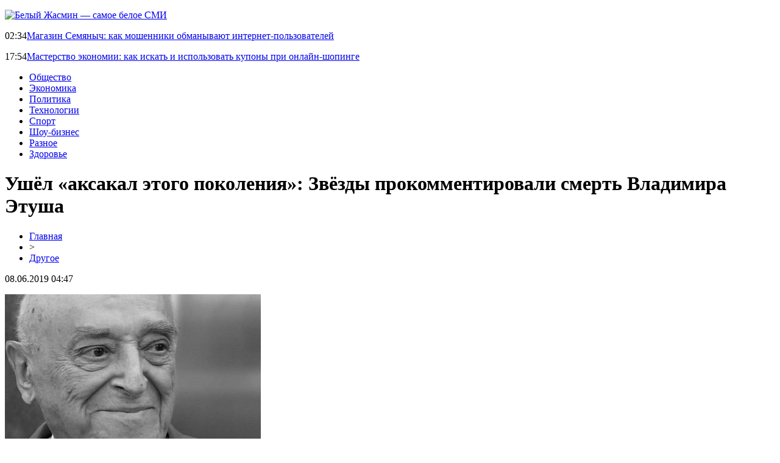

--- FILE ---
content_type: text/html; charset=UTF-8
request_url: http://beliygasmin.ru/ushyol-aksakal-etogo-pokoleniya-zvyozdy-prokommentirovali-smert-vladimira-etusha/
body_size: 6866
content:
<!DOCTYPE html PUBLIC "-//W3C//DTD XHTML 1.0 Transitional//EN" "http://www.w3.org/TR/xhtml1/DTD/xhtml1-transitional.dtd">
<html xmlns="http://www.w3.org/1999/xhtml">
<head>
<meta http-equiv="Content-Type" content="text/html; charset=utf-8" />

<title>Ушёл «аксакал этого поколения»: Звёзды прокомментировали смерть Владимира Этуша</title>
<meta name="description" content="Сегодня скончался знаменитый актер, по которому скорбят многие звёзды российского шоу-бизнеса. Как сообщила дочь Владимира Этуша, артист скончался на 97-м году жизни от остановки сердца в одном из столичных больниц. Многие звёзды прокомментировали его смерть, ведь потеря самого старейшего действующего народного артиста СССР стала для всех неожиданностью." />
<meta name="keywords" content="аксакал, этого, поколения, прокомментировали, смерть, Владимира, Этуша" />

<link rel="icon" href="http://beliygasmin.ru/favicon.png" type="image/png" />
<link rel="stylesheet" href="http://beliygasmin.ru/wp-content/themes/site/style.css" type="text/css" />
<link href='http://fonts.googleapis.com/css?family=Cuprum:400,400italic&subset=cyrillic' rel='stylesheet' type='text/css'><meta name='robots' content='max-image-preview:large' />
<style id='classic-theme-styles-inline-css' type='text/css'>
/*! This file is auto-generated */
.wp-block-button__link{color:#fff;background-color:#32373c;border-radius:9999px;box-shadow:none;text-decoration:none;padding:calc(.667em + 2px) calc(1.333em + 2px);font-size:1.125em}.wp-block-file__button{background:#32373c;color:#fff;text-decoration:none}
</style>
<style id='global-styles-inline-css' type='text/css'>
body{--wp--preset--color--black: #000000;--wp--preset--color--cyan-bluish-gray: #abb8c3;--wp--preset--color--white: #ffffff;--wp--preset--color--pale-pink: #f78da7;--wp--preset--color--vivid-red: #cf2e2e;--wp--preset--color--luminous-vivid-orange: #ff6900;--wp--preset--color--luminous-vivid-amber: #fcb900;--wp--preset--color--light-green-cyan: #7bdcb5;--wp--preset--color--vivid-green-cyan: #00d084;--wp--preset--color--pale-cyan-blue: #8ed1fc;--wp--preset--color--vivid-cyan-blue: #0693e3;--wp--preset--color--vivid-purple: #9b51e0;--wp--preset--gradient--vivid-cyan-blue-to-vivid-purple: linear-gradient(135deg,rgba(6,147,227,1) 0%,rgb(155,81,224) 100%);--wp--preset--gradient--light-green-cyan-to-vivid-green-cyan: linear-gradient(135deg,rgb(122,220,180) 0%,rgb(0,208,130) 100%);--wp--preset--gradient--luminous-vivid-amber-to-luminous-vivid-orange: linear-gradient(135deg,rgba(252,185,0,1) 0%,rgba(255,105,0,1) 100%);--wp--preset--gradient--luminous-vivid-orange-to-vivid-red: linear-gradient(135deg,rgba(255,105,0,1) 0%,rgb(207,46,46) 100%);--wp--preset--gradient--very-light-gray-to-cyan-bluish-gray: linear-gradient(135deg,rgb(238,238,238) 0%,rgb(169,184,195) 100%);--wp--preset--gradient--cool-to-warm-spectrum: linear-gradient(135deg,rgb(74,234,220) 0%,rgb(151,120,209) 20%,rgb(207,42,186) 40%,rgb(238,44,130) 60%,rgb(251,105,98) 80%,rgb(254,248,76) 100%);--wp--preset--gradient--blush-light-purple: linear-gradient(135deg,rgb(255,206,236) 0%,rgb(152,150,240) 100%);--wp--preset--gradient--blush-bordeaux: linear-gradient(135deg,rgb(254,205,165) 0%,rgb(254,45,45) 50%,rgb(107,0,62) 100%);--wp--preset--gradient--luminous-dusk: linear-gradient(135deg,rgb(255,203,112) 0%,rgb(199,81,192) 50%,rgb(65,88,208) 100%);--wp--preset--gradient--pale-ocean: linear-gradient(135deg,rgb(255,245,203) 0%,rgb(182,227,212) 50%,rgb(51,167,181) 100%);--wp--preset--gradient--electric-grass: linear-gradient(135deg,rgb(202,248,128) 0%,rgb(113,206,126) 100%);--wp--preset--gradient--midnight: linear-gradient(135deg,rgb(2,3,129) 0%,rgb(40,116,252) 100%);--wp--preset--font-size--small: 13px;--wp--preset--font-size--medium: 20px;--wp--preset--font-size--large: 36px;--wp--preset--font-size--x-large: 42px;--wp--preset--spacing--20: 0.44rem;--wp--preset--spacing--30: 0.67rem;--wp--preset--spacing--40: 1rem;--wp--preset--spacing--50: 1.5rem;--wp--preset--spacing--60: 2.25rem;--wp--preset--spacing--70: 3.38rem;--wp--preset--spacing--80: 5.06rem;--wp--preset--shadow--natural: 6px 6px 9px rgba(0, 0, 0, 0.2);--wp--preset--shadow--deep: 12px 12px 50px rgba(0, 0, 0, 0.4);--wp--preset--shadow--sharp: 6px 6px 0px rgba(0, 0, 0, 0.2);--wp--preset--shadow--outlined: 6px 6px 0px -3px rgba(255, 255, 255, 1), 6px 6px rgba(0, 0, 0, 1);--wp--preset--shadow--crisp: 6px 6px 0px rgba(0, 0, 0, 1);}:where(.is-layout-flex){gap: 0.5em;}:where(.is-layout-grid){gap: 0.5em;}body .is-layout-flex{display: flex;}body .is-layout-flex{flex-wrap: wrap;align-items: center;}body .is-layout-flex > *{margin: 0;}body .is-layout-grid{display: grid;}body .is-layout-grid > *{margin: 0;}:where(.wp-block-columns.is-layout-flex){gap: 2em;}:where(.wp-block-columns.is-layout-grid){gap: 2em;}:where(.wp-block-post-template.is-layout-flex){gap: 1.25em;}:where(.wp-block-post-template.is-layout-grid){gap: 1.25em;}.has-black-color{color: var(--wp--preset--color--black) !important;}.has-cyan-bluish-gray-color{color: var(--wp--preset--color--cyan-bluish-gray) !important;}.has-white-color{color: var(--wp--preset--color--white) !important;}.has-pale-pink-color{color: var(--wp--preset--color--pale-pink) !important;}.has-vivid-red-color{color: var(--wp--preset--color--vivid-red) !important;}.has-luminous-vivid-orange-color{color: var(--wp--preset--color--luminous-vivid-orange) !important;}.has-luminous-vivid-amber-color{color: var(--wp--preset--color--luminous-vivid-amber) !important;}.has-light-green-cyan-color{color: var(--wp--preset--color--light-green-cyan) !important;}.has-vivid-green-cyan-color{color: var(--wp--preset--color--vivid-green-cyan) !important;}.has-pale-cyan-blue-color{color: var(--wp--preset--color--pale-cyan-blue) !important;}.has-vivid-cyan-blue-color{color: var(--wp--preset--color--vivid-cyan-blue) !important;}.has-vivid-purple-color{color: var(--wp--preset--color--vivid-purple) !important;}.has-black-background-color{background-color: var(--wp--preset--color--black) !important;}.has-cyan-bluish-gray-background-color{background-color: var(--wp--preset--color--cyan-bluish-gray) !important;}.has-white-background-color{background-color: var(--wp--preset--color--white) !important;}.has-pale-pink-background-color{background-color: var(--wp--preset--color--pale-pink) !important;}.has-vivid-red-background-color{background-color: var(--wp--preset--color--vivid-red) !important;}.has-luminous-vivid-orange-background-color{background-color: var(--wp--preset--color--luminous-vivid-orange) !important;}.has-luminous-vivid-amber-background-color{background-color: var(--wp--preset--color--luminous-vivid-amber) !important;}.has-light-green-cyan-background-color{background-color: var(--wp--preset--color--light-green-cyan) !important;}.has-vivid-green-cyan-background-color{background-color: var(--wp--preset--color--vivid-green-cyan) !important;}.has-pale-cyan-blue-background-color{background-color: var(--wp--preset--color--pale-cyan-blue) !important;}.has-vivid-cyan-blue-background-color{background-color: var(--wp--preset--color--vivid-cyan-blue) !important;}.has-vivid-purple-background-color{background-color: var(--wp--preset--color--vivid-purple) !important;}.has-black-border-color{border-color: var(--wp--preset--color--black) !important;}.has-cyan-bluish-gray-border-color{border-color: var(--wp--preset--color--cyan-bluish-gray) !important;}.has-white-border-color{border-color: var(--wp--preset--color--white) !important;}.has-pale-pink-border-color{border-color: var(--wp--preset--color--pale-pink) !important;}.has-vivid-red-border-color{border-color: var(--wp--preset--color--vivid-red) !important;}.has-luminous-vivid-orange-border-color{border-color: var(--wp--preset--color--luminous-vivid-orange) !important;}.has-luminous-vivid-amber-border-color{border-color: var(--wp--preset--color--luminous-vivid-amber) !important;}.has-light-green-cyan-border-color{border-color: var(--wp--preset--color--light-green-cyan) !important;}.has-vivid-green-cyan-border-color{border-color: var(--wp--preset--color--vivid-green-cyan) !important;}.has-pale-cyan-blue-border-color{border-color: var(--wp--preset--color--pale-cyan-blue) !important;}.has-vivid-cyan-blue-border-color{border-color: var(--wp--preset--color--vivid-cyan-blue) !important;}.has-vivid-purple-border-color{border-color: var(--wp--preset--color--vivid-purple) !important;}.has-vivid-cyan-blue-to-vivid-purple-gradient-background{background: var(--wp--preset--gradient--vivid-cyan-blue-to-vivid-purple) !important;}.has-light-green-cyan-to-vivid-green-cyan-gradient-background{background: var(--wp--preset--gradient--light-green-cyan-to-vivid-green-cyan) !important;}.has-luminous-vivid-amber-to-luminous-vivid-orange-gradient-background{background: var(--wp--preset--gradient--luminous-vivid-amber-to-luminous-vivid-orange) !important;}.has-luminous-vivid-orange-to-vivid-red-gradient-background{background: var(--wp--preset--gradient--luminous-vivid-orange-to-vivid-red) !important;}.has-very-light-gray-to-cyan-bluish-gray-gradient-background{background: var(--wp--preset--gradient--very-light-gray-to-cyan-bluish-gray) !important;}.has-cool-to-warm-spectrum-gradient-background{background: var(--wp--preset--gradient--cool-to-warm-spectrum) !important;}.has-blush-light-purple-gradient-background{background: var(--wp--preset--gradient--blush-light-purple) !important;}.has-blush-bordeaux-gradient-background{background: var(--wp--preset--gradient--blush-bordeaux) !important;}.has-luminous-dusk-gradient-background{background: var(--wp--preset--gradient--luminous-dusk) !important;}.has-pale-ocean-gradient-background{background: var(--wp--preset--gradient--pale-ocean) !important;}.has-electric-grass-gradient-background{background: var(--wp--preset--gradient--electric-grass) !important;}.has-midnight-gradient-background{background: var(--wp--preset--gradient--midnight) !important;}.has-small-font-size{font-size: var(--wp--preset--font-size--small) !important;}.has-medium-font-size{font-size: var(--wp--preset--font-size--medium) !important;}.has-large-font-size{font-size: var(--wp--preset--font-size--large) !important;}.has-x-large-font-size{font-size: var(--wp--preset--font-size--x-large) !important;}
.wp-block-navigation a:where(:not(.wp-element-button)){color: inherit;}
:where(.wp-block-post-template.is-layout-flex){gap: 1.25em;}:where(.wp-block-post-template.is-layout-grid){gap: 1.25em;}
:where(.wp-block-columns.is-layout-flex){gap: 2em;}:where(.wp-block-columns.is-layout-grid){gap: 2em;}
.wp-block-pullquote{font-size: 1.5em;line-height: 1.6;}
</style>
<script type="text/javascript" id="wp-postviews-cache-js-extra">
/* <![CDATA[ */
var viewsCacheL10n = {"admin_ajax_url":"http:\/\/beliygasmin.ru\/wp-admin\/admin-ajax.php","post_id":"277"};
/* ]]> */
</script>
<script type="text/javascript" src="http://beliygasmin.ru/wp-content/plugins/post-views-counter-x/postviews-cache.js?ver=6.5.5" id="wp-postviews-cache-js"></script>
<link rel="canonical" href="http://beliygasmin.ru/ushyol-aksakal-etogo-pokoleniya-zvyozdy-prokommentirovali-smert-vladimira-etusha/" />
<link rel="alternate" type="application/json+oembed" href="http://beliygasmin.ru/wp-json/oembed/1.0/embed?url=http%3A%2F%2Fbeliygasmin.ru%2Fushyol-aksakal-etogo-pokoleniya-zvyozdy-prokommentirovali-smert-vladimira-etusha%2F" />
<link rel="alternate" type="text/xml+oembed" href="http://beliygasmin.ru/wp-json/oembed/1.0/embed?url=http%3A%2F%2Fbeliygasmin.ru%2Fushyol-aksakal-etogo-pokoleniya-zvyozdy-prokommentirovali-smert-vladimira-etusha%2F&#038;format=xml" />
</head>

<body>



<div id="headtop">
	<div id="headtopleft">
		<p><a href="http://beliygasmin.ru/" title="Белый Жасмин &#8212; самое белое СМИ"><img src="http://beliygasmin.ru/wp-content/themes/site/images/logo.png" alt="Белый Жасмин &#8212; самое белое СМИ" /></a></p>
	</div>
	<div id="headtopright">
					<p><span>02:34</span><a href="http://beliygasmin.ru/magan-seych-kak-moshenniki-obmanyvayut-internet-polzovatelej/">Магазин Семяныч: как мошенники обманывают интернет-пользователей</a></p>
					<p><span>17:54</span><a href="http://beliygasmin.ru/masterstvo-ekonomii-kak-iskat-i-ispolzovat-kupony-pri-onlajn-shopinge/">Мастерство экономии: как искать и использовать купоны при онлайн-шопинге</a></p>
			</div>
</div>

<div id="inheadmenu">
<div id="headmenu">
	<ul>
		<li><a href="http://beliygasmin.ru/index.php?s=прои">Общество</a></li>
		<li><a href="http://beliygasmin.ru/index.php?s=эконом">Экономика</a></li>
		<li><a href="http://beliygasmin.ru/index.php?s=полит">Политика</a></li>
		<li><a href="http://beliygasmin.ru/index.php?s=техно">Технологии</a></li>
		<li><a href="http://beliygasmin.ru/index.php?s=спорт">Спорт</a></li>
		<li><a href="http://beliygasmin.ru/index.php?s=звезд">Шоу-бизнес</a></li>
		<li><a href="http://beliygasmin.ru/drugo/">Разное</a></li>
		<li><a href="http://beliygasmin.ru/index.php?s=здоров">Здоровье</a></li>
	</ul>
</div>
</div>


<div id="main">
<div id="content">
	<h1>Ушёл «аксакал этого поколения»: Звёзды прокомментировали смерть Владимира Этуша</h1>
	<div class="inlenta">
		<div id="breadcrumb"><ul><li><a href="http://beliygasmin.ru">Главная</a></li><li>&gt;</li><li><a href="http://beliygasmin.ru/drugo/">Другое</a></li></ul></div>		<div id="datecont">08.06.2019 04:47</div>
	</div>
			
	<div id="samtext">
							<p><img decoding="async" src="http://livegif.ru/wp-content/uploads/2019/03/1552130957_pic_2e64559d02014b025280b4af93eb8641.jpg" alt="Ушёл «аксакал этого поколения»: Звёзды прокомментировали смерть Владимира Этуша" title="Ушёл «аксакал этого поколения»: Звёзды прокомментировали смерть Владимира Этуша" alt="Ушёл «аксакал этого поколения»: Звёзды прокомментировали смерть Владимира Этуша" title="Ушёл «аксакал этого поколения»: Звёзды прокомментировали смерть Владимира Этуша"/></p>
<p>Сегодня скончался знаменитый актер, по которому скорбят многие звёзды российского шоу-бизнеса.</p>
<p> Как сообщила дочь Владимира Этуша, артист скончался на 97-м году жизни от остановки сердца в одном из столичных больниц. Многие звёзды прокомментировали его смерть, ведь потеря самого старейшего действующего народного артиста СССР стала для всех неожиданностью. Своими мыслями и переживаниями поделились в сети те, кто считал Этуша своим наставником и кумиров. В частности, среди них оказался Максим Галкин и Михаил Галустян.</p>
<p><img decoding="async" src="http://livegif.ru/wp-content/uploads/2019/03/1552130999_1.jpg" alt="Ушёл «аксакал этого поколения»: Звёзды прокомментировали смерть Владимира Этуша" title="Ушёл «аксакал этого поколения»: Звёзды прокомментировали смерть Владимира Этуша"/></p>
<p>Галкин написал, что ушёл «аксакал этого поколения». К его словам присоединился и Михаил, жалеющий о том, что смерть забирает таких талантливых людей. Вместе с артистами со смертью не могут смириться поклонники, которые помнят Владимира Этуша по таким знаменитым кинокартинам, как «Кавказская пленница» и «Иван Васильевич меняет профессию».</p>
<p>Стоит отметить, что кроме актерской карьеры, Владимир Этуш был отмечен многими военными наградами. Он стал участником Великой Отечественной войны, и за свою доблесть и героизм получил несколько десяткой наград.</p>
		
			</div>	

<div id="alsor">
<p><img src="http://beliygasmin.ru/wp-content/themes/site/images/li.png" width="6" height="9" style="margin-right:6px;" /><a href="http://beliygasmin.ru/v-seti-poyavilsya-pervyj-kadr-so-syomok-filma-malefisenta-2/">В Сети появился первый кадр со съёмок фильма «Малефисента-2»</a></p>
<p><img src="http://beliygasmin.ru/wp-content/themes/site/images/li.png" width="6" height="9" style="margin-right:6px;" /><a href="http://beliygasmin.ru/eksperty-nazvali-26-sposobov-ekonomnogo-i-vkusnogo-pitaniya/">Эксперты назвали 26 способов «экономного и вкусного» питания</a></p>
<p><img src="http://beliygasmin.ru/wp-content/themes/site/images/li.png" width="6" height="9" style="margin-right:6px;" /><a href="http://beliygasmin.ru/spasennaya-v-voronezhe-kunicza-chto-ostalas-bez-lapki-nashla-dom/">Спасенная в Воронеже куница, что осталась без лапки, нашла дом</a></p>
<p><img src="http://beliygasmin.ru/wp-content/themes/site/images/li.png" width="6" height="9" style="margin-right:6px;" /><a href="http://beliygasmin.ru/bolshinstvo-vitaminov-priznali-bespoleznymi/">Большинство витаминов признали бесполезными</a></p>
<p><img src="http://beliygasmin.ru/wp-content/themes/site/images/li.png" width="6" height="9" style="margin-right:6px;" /><a href="http://beliygasmin.ru/27-aprelya-sostoitsya-pervyj-slet-aktivistov-shkolnyh-muzeev-stoliczy/">27 апреля состоится первый слет активистов школьных музеев столицы</a></p>
</div>


</div>

<div id="sidebar">

<div class="sidka">
	<div class="sidro">Последние новости</div>
	<div class="sideother">
		<div class="sideblock">
		<div class="sidetime">02:34</div>
		<div class="sidetext"><a href="http://beliygasmin.ru/magan-seych-kak-moshenniki-obmanyvayut-internet-polzovatelej/">Магазин Семяныч: как мошенники обманывают интернет-пользователей</div>
	</div>
		<div class="sideblock">
		<div class="sidetime">17:54</div>
		<div class="sidetext"><a href="http://beliygasmin.ru/masterstvo-ekonomii-kak-iskat-i-ispolzovat-kupony-pri-onlajn-shopinge/">Мастерство экономии: как искать и использовать купоны при онлайн-шопинге</div>
	</div>
		<div class="sideblock">
		<div class="sidetime">13:09</div>
		<div class="sidetext"><a href="http://beliygasmin.ru/alternativnaya-versiya-sajta-ggbet/">Альтернативная версия сайта GGBET</div>
	</div>
		<div class="sideblock">
		<div class="sidetime">01:18</div>
		<div class="sidetext"><a href="http://beliygasmin.ru/shansy-na-vozvrashhenie-makgregora-posle-pereloma-nogi/">Шансы на возвращение Макгрегора после перелома ноги</div>
	</div>
		<div class="sideblock">
		<div class="sidetime">12:29</div>
		<div class="sidetext"><a href="http://beliygasmin.ru/skorost-naduvnoj-lodki-vazhnyj-parametr-pri-ee-vybore/">Скорость надувной лодки – важный параметр при ее выборе</div>
	</div>
		<div class="sideblock">
		<div class="sidetime">21:22</div>
		<div class="sidetext"><a href="http://beliygasmin.ru/roditelyam-ne-vse-ravno-sbor-informaczii-detektivom-o-detyah/">Родителям не все равно: сбор информации детективом о детях</div>
	</div>
		<div class="sideblock">
		<div class="sidetime">20:09</div>
		<div class="sidetext"><a href="http://beliygasmin.ru/tramp-rasskazal-chto-opasaetsya-vmeshatelstva-rossii-v-sleduyushhie-vybory-v-ssha/">Трамп рассказал, что опасается вмешательства России в следующие выборы в США</div>
	</div>
		<div class="sideblock">
		<div class="sidetime">11:31</div>
		<div class="sidetext"><a href="http://beliygasmin.ru/nazvan-frukt-uluchshayushhij-zrenie-luchshe-morkovi/">Назван фрукт, улучшающий зрение лучше моркови</div>
	</div>
		<div class="sideblock">
		<div class="sidetime">06:17</div>
		<div class="sidetext"><a href="http://beliygasmin.ru/novaya-zaryadka-ot-samsung-sposobna-zaryadit-dva-apparata-srazu/">Новая зарядка от Samsung способна зарядить два аппарата сразу</div>
	</div>
		<div class="sideblock">
		<div class="sidetime">22:19</div>
		<div class="sidetext"><a href="http://beliygasmin.ru/smi-starshij-syn-kejt-middlton-i-princza-uilyama-ne-znaet-chto-on-stanet-korolyom/">СМИ: Старший сын Кейт Миддлтон и принца Уильяма не знает, что он станет королём</div>
	</div>
		<div class="sideblock">
		<div class="sidetime">21:37</div>
		<div class="sidetext"><a href="http://beliygasmin.ru/v-kitae-sozdadut-podvodnuyu-lodku-s-iskusstvennym-intellektom/">В Китае создадут подводную лодку с искусственным интеллектом</div>
	</div>
		<div class="sideblock">
		<div class="sidetime">16:59</div>
		<div class="sidetext"><a href="http://beliygasmin.ru/v-rossii-k-2021-godu-mozhet-zakrytsya-eshhe-200-bankov/">В России к 2021 году может закрыться еще 200 банков</div>
	</div>
		<div class="sideblock">
		<div class="sidetime">12:44</div>
		<div class="sidetext"><a href="http://beliygasmin.ru/bomzh-s-dohodom-v-50000-rublej-v-den-britanecz-rasskazal-kak-otkazalsya-ot-raboty-i-stal-bogachom/">Бомж с доходом в 50000 рублей в день: Британец рассказал, как отказался от работы и стал богачом</div>
	</div>
		<div class="sideblock">
		<div class="sidetime">11:59</div>
		<div class="sidetext"><a href="http://beliygasmin.ru/mediki-rasskazali-kak-nastroenie-vliyaet-na-pitanie/">Медики рассказали, как настроение влияет на питание</div>
	</div>
		<div class="sideblock">
		<div class="sidetime">05:15</div>
		<div class="sidetext"><a href="http://beliygasmin.ru/nazvany-glavnye-prichiny-vseh-zabolevanij/">Названы главные причины всех заболеваний</div>
	</div>
		<div class="sideblock">
		<div class="sidetime">04:38</div>
		<div class="sidetext"><a href="http://beliygasmin.ru/eksperty-armiya-ssha-bolshe-ne-obladaet-preimushhestvom-pered-rossijskoj/">Эксперты: Армия США больше не обладает преимуществом перед российской</div>
	</div>
		<div class="sideblock">
		<div class="sidetime">21:11</div>
		<div class="sidetext"><a href="http://beliygasmin.ru/v-pentagone-razrabatyvayut-voennyj-ii/">В Пентагоне разрабатывают военный ИИ</div>
	</div>
		<div class="sideblock">
		<div class="sidetime">19:38</div>
		<div class="sidetext"><a href="http://beliygasmin.ru/pasta-ris-ili-kartofel-stali-izvestny-zapreshhennye-blyuda-v-bukingemskom-dvorcze/">Паста, рис или картофель: Стали известны запрещенные блюда в Букингемском дворце</div>
	</div>
		<div class="sideblock">
		<div class="sidetime">15:30</div>
		<div class="sidetext"><a href="http://beliygasmin.ru/ryzhij-i-konopatyj-eksperty-pokazali-kak-budet-vyglyadet-rebenok-megan-markl-i-princza-garri/">Рыжий и конопатый? Эксперты показали, как будет выглядеть ребенок Меган Маркл и принца Гарри</div>
	</div>
		<div class="sideblock">
		<div class="sidetime">02:33</div>
		<div class="sidetext"><a href="http://beliygasmin.ru/v-internete-poyavilsya-obzor-na-novyj-samsung-galaxy-note-9/">В Интернете появился обзор на новый Samsung Galaxy Note 9</div>
	</div>
		</div>
</div>
	

</div>
</div>

<div id="infootmenu">
<div id="footmenu">
	<ul>
		<li><a href="http://beliygasmin.ru/index.php?s=прои">Общество</a></li>
		<li><a href="http://beliygasmin.ru/index.php?s=эконом">Экономика</a></li>
		<li><a href="http://beliygasmin.ru/index.php?s=полит">Политика</a></li>
		<li><a href="http://beliygasmin.ru/index.php?s=техно">Технологии</a></li>
		<li><a href="http://beliygasmin.ru/index.php?s=спорт">Спорт</a></li>
		<li><a href="http://beliygasmin.ru/index.php?s=звезд">Шоу-бизнес</a></li>
		<li><a href="http://beliygasmin.ru/drugo/">Разное</a></li>
		<li><a href="http://beliygasmin.ru/index.php?s=здоров">Здоровье</a></li>
		<li><a href="http://beliygasmin.ru/sobi/">События</a></li>
	</ul>
</div>

<div id="footfoot">
		2025 &copy; "<a href="http://beliygasmin.ru/">Белый Жасмин &#8212; самое белое СМИ</a>". Все права защищены. <a href="http://beliygasmin.ru/sitemap.xml">Карта сайта</a> | <a href="http://beliygasmin.ru/sitemapx.xml">SM</a>. <img src="http://1by.by/mails/beliygasminru.png" />
</div>
</div>

<!--noindex-->
<img src="https://mc.yandex.ru/watch/53961832" style="position:absolute; left:-9999px;" alt="" /><!--/noindex-->

</body>

</html>